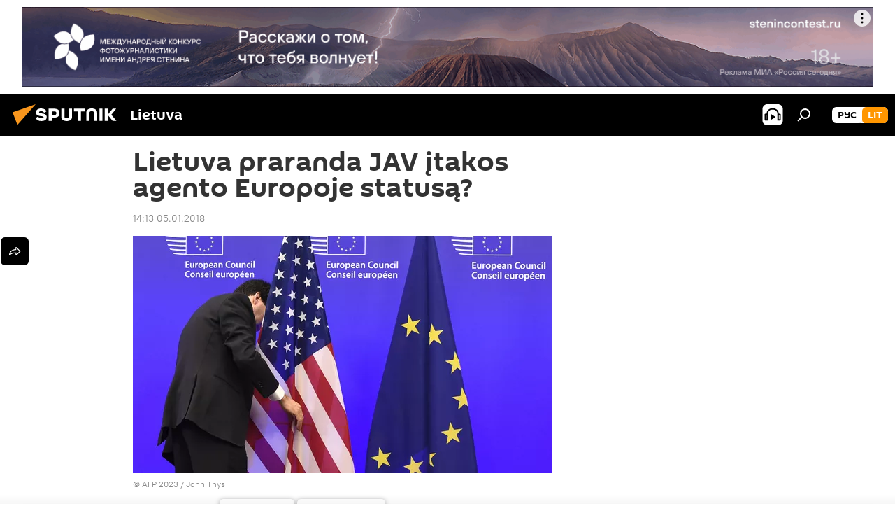

--- FILE ---
content_type: text/html; charset=utf-8
request_url: https://lt.sputniknews.com/20180105/lietuva-praranda-jav-itakos-agento-statusa-europoje-4793620.html
body_size: 20718
content:
<!DOCTYPE html><html lang="lt" data-lang="lit" data-charset="" dir="ltr"><head prefix="og: http://ogp.me/ns# fb: http://ogp.me/ns/fb# article: http://ogp.me/ns/article#"><title>Kodėl pasikeitė Lietuvos pozicija dėl Nord Stream-2 </title><meta name="description" content="Gruodžio mėnesį Lietuvos Vyriausybė padarė kelis nedruagiškus gestus savo užjūrio viršininko – JAV atžvilgiu; Amerikos įtakos agento Europoje vaidmuo jau... 2018.01.05, Sputnik Lietuva"><meta name="keywords" content="analitika , kolumnistas, politika, lietuva, jav, europos sąjunga"><meta http-equiv="X-UA-Compatible" content="IE=edge,chrome=1"><meta http-equiv="Content-Type" content="text/html; charset=utf-8"><meta name="robots" content="index, follow, max-image-preview:large"><meta name="viewport" content="width=device-width, initial-scale=1.0, maximum-scale=1.0, user-scalable=yes"><meta name="HandheldFriendly" content="true"><meta name="MobileOptimzied" content="width"><meta name="referrer" content="always"><meta name="format-detection" content="telephone=no"><meta name="format-detection" content="address=no"><link rel="alternate" type="application/rss+xml" href="https://lt.sputniknews.com/export/rss2/archive/index.xml"><link rel="canonical" href="https://lt.sputniknews.com/20180105/lietuva-praranda-jav-itakos-agento-statusa-europoje-4793620.html"><link rel="preload" as="image" href="https://cdnn1.lt.sputniknews.com/img/476/27/4762710_0:123:2726:1665_600x0_80_0_0_f5f5fb23191b98bb6dcc014dfac514cd.jpg.webp"><link rel="preconnect" href="https://cdnn1.lt.sputniknews.com/images/"><link rel="dns-prefetch" href="https://cdnn1.lt.sputniknews.com/images/"><link rel="alternate" hreflang="lt" href="https://lt.sputniknews.com/20180105/lietuva-praranda-jav-itakos-agento-statusa-europoje-4793620.html"><link rel="alternate" hreflang="x-default" href="https://lt.sputniknews.com/20180105/lietuva-praranda-jav-itakos-agento-statusa-europoje-4793620.html"><link rel="apple-touch-icon" sizes="57x57" href="https://cdnn1.lt.sputniknews.com/i/favicon/favicon-57x57.png"><link rel="apple-touch-icon" sizes="60x60" href="https://cdnn1.lt.sputniknews.com/i/favicon/favicon-60x60.png"><link rel="apple-touch-icon" sizes="72x72" href="https://cdnn1.lt.sputniknews.com/i/favicon/favicon-72x72.png"><link rel="apple-touch-icon" sizes="76x76" href="https://cdnn1.lt.sputniknews.com/i/favicon/favicon-76x76.png"><link rel="apple-touch-icon" sizes="114x114" href="https://cdnn1.lt.sputniknews.com/i/favicon/favicon-114x114.png"><link rel="apple-touch-icon" sizes="120x120" href="https://cdnn1.lt.sputniknews.com/i/favicon/favicon-120x120.png"><link rel="apple-touch-icon" sizes="144x144" href="https://cdnn1.lt.sputniknews.com/i/favicon/favicon-144x144.png"><link rel="apple-touch-icon" sizes="152x152" href="https://cdnn1.lt.sputniknews.com/i/favicon/favicon-152x152.png"><link rel="apple-touch-icon" sizes="180x180" href="https://cdnn1.lt.sputniknews.com/i/favicon/favicon-180x180.png"><link rel="icon" type="image/png" sizes="192x192" href="https://cdnn1.lt.sputniknews.com/i/favicon/favicon-192x192.png"><link rel="icon" type="image/png" sizes="32x32" href="https://cdnn1.lt.sputniknews.com/i/favicon/favicon-32x32.png"><link rel="icon" type="image/png" sizes="96x96" href="https://cdnn1.lt.sputniknews.com/i/favicon/favicon-96x96.png"><link rel="icon" type="image/png" sizes="16x16" href="https://cdnn1.lt.sputniknews.com/i/favicon/favicon-16x16.png"><link rel="manifest" href="/project_data/manifest.json?4"><meta name="msapplication-TileColor" content="#F4F4F4"><meta name="msapplication-TileImage" content="https://cdnn1.lt.sputniknews.com/i/favicon/favicon-144x144.png"><meta name="theme-color" content="#F4F4F4"><link rel="shortcut icon" href="https://cdnn1.lt.sputniknews.com/i/favicon/favicon.ico"><meta property="fb:app_id" content="198169240664420"><meta property="fb:pages" content="1744289579224877"><meta name="analytics:lang" content="lit"><meta name="analytics:title" content="Kodėl pasikeitė Lietuvos pozicija dėl Nord Stream-2 "><meta name="analytics:keyw" content="analytics, columnists, politics, geo_Lietuva, geo_JAV, keyword_SGD, keyword_santykiai_su_Rusija, keyword_dujotiekis, keyword_Nord_Stream-2, geo_Europos_Sjunga"><meta name="analytics:rubric" content=""><meta name="analytics:tags" content="Analitika, Kolumnistas, Politika, Lietuva, JAV, SGD, santykiai su Rusija, dujotiekis, Nord Stream-2, Europos Sąjunga"><meta name="analytics:site_domain" content="lt.sputniknews.com"><meta name="analytics:article_id" content="4793620"><meta name="analytics:url" content="https://lt.sputniknews.com/20180105/lietuva-praranda-jav-itakos-agento-statusa-europoje-4793620.html"><meta name="analytics:p_ts" content="1515154380"><meta name="analytics:author" content="Andrejus Starikovas"><meta name="analytics:isscroll" content="0"><meta property="og:url" content="https://lt.sputniknews.com/20180105/lietuva-praranda-jav-itakos-agento-statusa-europoje-4793620.html"><meta property="og:title" content="Lietuva praranda JAV įtakos agento Europoje statusą?"><meta property="og:description" content="Gruodžio mėnesį Lietuvos Vyriausybė padarė kelis nedruagiškus gestus savo užjūrio viršininko – JAV atžvilgiu; Amerikos įtakos agento Europoje vaidmuo jau nesuteikia lietuvių elitui ankstesnių politinių dividendų"><meta property="og:type" content="article"><meta property="og:site_name" content="Sputnik Lietuva"><meta property="og:locale" content="lt_LT"><meta property="og:image" content="https://cdnn1.lt.sputniknews.com/img/476/27/4762710_0:123:2726:1665_2072x0_60_0_0_413410f2d5b6ce7315ec1703de61e882.jpg.webp"><meta name="relap-image" content="https://cdnn1.lt.sputniknews.com/i/logo/logo-social.png"><meta name="twitter:card" content="summary_large_image"><meta name="twitter:image" content="https://cdnn1.lt.sputniknews.com/img/476/27/4762710_0:123:2726:1665_2072x0_60_0_0_413410f2d5b6ce7315ec1703de61e882.jpg.webp"><meta property="article:published_time" content="20180105T1413+0200"><meta property="article:author" content="Andrejus Starikovas"><link rel="author" href="https://lt.sputniknews.com/author_andrei_starikov/"><meta property="article:section" content="Naujienos"><meta property="article:tag" content="Analitika "><meta property="article:tag" content="Kolumnistas"><meta property="article:tag" content="Politika"><meta property="article:tag" content="Lietuva"><meta property="article:tag" content="JAV"><meta property="article:tag" content="Europos Sąjunga"><meta name="relap-entity-id" content="4793620"><meta property="fb:pages" content="1744289579224877"><link rel="amphtml" href="https://lt.sputniknews.com/amp/20180105/lietuva-praranda-jav-itakos-agento-statusa-europoje-4793620.html"><link rel="preload" as="style" onload="this.onload=null;this.rel='stylesheet'" type="text/css" href="https://cdnn1.lt.sputniknews.com/css/libs/fonts.min.css?911eb65935"><link rel="stylesheet" type="text/css" href="https://cdnn1.lt.sputniknews.com/css/common.min.css?9149894256"><link rel="stylesheet" type="text/css" href="https://cdnn1.lt.sputniknews.com/css/article.min.css?913fe17605"><script src="https://cdnn1.lt.sputniknews.com/min/js/dist/head.js?9c9052ef3"></script><script data-iub-purposes="1">var _paq = _paq || []; (function() {var stackDomain = window.location.hostname.split('.').reverse();var domain = stackDomain[1] + '.' + stackDomain[0];_paq.push(['setCDNMask', new RegExp('cdn(\\w+).img.'+domain)]); _paq.push(['setSiteId', 'sputnik_lt']); _paq.push(['trackPageView']); _paq.push(['enableLinkTracking']); var d=document, g=d.createElement('script'), s=d.getElementsByTagName('script')[0]; g.type='text/javascript'; g.defer=true; g.async=true; g.src='//a.sputniknews.com/js/sputnik.js'; s.parentNode.insertBefore(g,s); } )();</script><script type="text/javascript" src="https://cdnn1.lt.sputniknews.com/min/js/libs/banners/adfx.loader.bind.js?98d724fe2"></script><script>
                (window.yaContextCb = window.yaContextCb || []).push(() => {
                    replaceOriginalAdFoxMethods();
                    window.Ya.adfoxCode.hbCallbacks = window.Ya.adfoxCode.hbCallbacks || [];
                })
            </script><!--В <head> сайта один раз добавьте код загрузчика-->
<script>window.yaContextCb = window.yaContextCb || []</script>
<script src="https://yandex.ru/ads/system/context.js" async></script><script>var endlessScrollFirst = 4793620; var endlessScrollUrl = '/services/article/infinity/'; var endlessScrollAlgorithm = ''; var endlessScrollQueue = [30174993, 30174917, 30163225, 30158636, 30157861, 30155069, 30150214, 30145914, 30141264, 30140474, 30140394, 30140298, 30097936, 30088806, 23223565];</script><script>var endlessScrollFirst = 4793620; var endlessScrollUrl = '/services/article/infinity/'; var endlessScrollAlgorithm = ''; var endlessScrollQueue = [30174993, 30174917, 30163225, 30158636, 30157861, 30155069, 30150214, 30145914, 30141264, 30140474, 30140394, 30140298, 30097936, 30088806, 23223565];</script></head><body id="body" data-ab="a" data-emoji="0" class="site_lt m-page-article "><div class="schema_org" itemscope="itemscope" itemtype="https://schema.org/WebSite"><meta itemprop="name" content="Sputnik Lietuva"><meta itemprop="alternateName" content="Sputnik Lietuva"><meta itemprop="description" content="Оперативно и достоверно о событиях в стране и в мире."><a itemprop="url" href="https://lt.sputniknews.com" title="Sputnik Lietuva"> </a><meta itemprop="image" content="https://lt.sputniknews.com/i/logo/logo.png"></div><ul class="schema_org" itemscope="itemscope" itemtype="http://schema.org/BreadcrumbList"><li itemprop="itemListElement" itemscope="itemscope" itemtype="http://schema.org/ListItem"><meta itemprop="name" content="Sputnik Lietuva"><meta itemprop="position" content="1"><meta itemprop="item" content="https://lt.sputniknews.com"><a itemprop="url" href="https://lt.sputniknews.com" title="Sputnik Lietuva"> </a></li><li itemprop="itemListElement" itemscope="itemscope" itemtype="http://schema.org/ListItem"><meta itemprop="name" content="Naujienos"><meta itemprop="position" content="2"><meta itemprop="item" content="https://lt.sputniknews.com/20180105/"><a itemprop="url" href="https://lt.sputniknews.com/20180105/" title="Naujienos"> </a></li><li itemprop="itemListElement" itemscope="itemscope" itemtype="http://schema.org/ListItem"><meta itemprop="name" content="Lietuva praranda JAV įtakos agento Europoje statusą?"><meta itemprop="position" content="3"><meta itemprop="item" content="https://lt.sputniknews.com/20180105/lietuva-praranda-jav-itakos-agento-statusa-europoje-4793620.html"><a itemprop="url" href="https://lt.sputniknews.com/20180105/lietuva-praranda-jav-itakos-agento-statusa-europoje-4793620.html" title="Lietuva praranda JAV įtakos agento Europoje statusą?"> </a></li></ul><div class="container"><div class="banner m-before-header m-article-desktop" data-position="article_desktop_header" data-infinity="1"><aside class="banner__content"><iframe class="relap-runtime-iframe" style="position:absolute;top:-9999px;left:-9999px;visibility:hidden;" srcdoc="<script src='https://relap.io/v7/relap.js' data-relap-token='HvaPHeJmpVila25r'></script>"></iframe>


<!--AdFox START-->
<!--riaru-->
<!--Площадка: lt.sputniknews.ru / * / *-->
<!--Тип баннера: 100%x-->
<!--Расположение: 50023_bn23-->
<div id="adfox_article_desk100_120-1_1"></div>
<script>
        window.yaContextCb.push(()=>{
    window.Ya.adfoxCode.create({
        ownerId: 249922,
        containerId: 'adfox_article_desk100_120-1_1',
        params: {
            pp: 'boml',
            ps: 'ckud',
            p2: 'fluh',
            puid1: '',
            puid2: '',
            puid3: '',
            puid4: 'analytics:columnists:politics:geo_Lietuva:geo_JAV:keyword_SGD:keyword_santykiai_su_Rusija:keyword_dujotiekis:keyword_Nord_Stream-2:geo_Europos_Sjunga'
            }
        })
    })
</script></aside></div><div class="banner m-before-header m-article-mobile" data-position="article_mobile_header" data-infinity="1"><aside class="banner__content"><!--AdFox START-->
<!--riaru-->
<!--Площадка: lt.sputniknews.ru / * / *-->
<!--Тип баннера: 100%x-->
<!--Расположение: 50028_bn28-->
<div id="adfox_article_mob-1-100-300_1"></div>
<script>
        window.yaContextCb.push(()=>{
    window.Ya.adfoxCode.create({
        ownerId: 249922,
        containerId: 'adfox_article_mob-1-100-300_1',
        params: {
            pp: 'bomq',
            ps: 'ckud',
            p2: 'fluh',
            puid1: '',
            puid2: '',
            puid3: '',
            puid4: 'analytics:columnists:politics:geo_Lietuva:geo_JAV:keyword_SGD:keyword_santykiai_su_Rusija:keyword_dujotiekis:keyword_Nord_Stream-2:geo_Europos_Sjunga'
            }
        })
    })
</script></aside></div></div><div class="page" id="page"><div id="alerts"><script type="text/template" id="alertAfterRegisterTemplate">
                    
                        <div class="auth-alert m-hidden" id="alertAfterRegister">
                            <div class="auth-alert__text">
                                <%- data.success_title %> <br />
                                <%- data.success_email_1 %>
                                <span class="m-email"></span>
                                <%- data.success_email_2 %>
                            </div>
                            <div class="auth-alert__btn">
                                <button class="form__btn m-min m-black confirmEmail">
                                    <%- data.send %>
                                </button>
                            </div>
                        </div>
                    
                </script><script type="text/template" id="alertAfterRegisterNotifyTemplate">
                    
                        <div class="auth-alert" id="alertAfterRegisterNotify">
                            <div class="auth-alert__text">
                                <%- data.golink_1 %>
                                <span class="m-email">
                                    <%- user.mail %>
                                </span>
                                <%- data.golink_2 %>
                            </div>
                            <% if (user.registerConfirmCount <= 2 ) {%>
                                <div class="auth-alert__btn">
                                    <button class="form__btn m-min m-black confirmEmail">
                                        <%- data.send %>
                                    </button>
                                </div>
                            <% } %>
                        </div>
                    
                </script></div><div class="anchor" id="anchor"><div class="header " id="header"><div class="m-relative"><div class="container m-header"><div class="header__wrap"><div class="header__name"><div class="header__logo"><a href="/" title="Sputnik Lietuva"><svg xmlns="http://www.w3.org/2000/svg" width="176" height="44" viewBox="0 0 176 44" fill="none"><path class="chunk_1" fill-rule="evenodd" clip-rule="evenodd" d="M45.8073 18.3817C45.8073 19.5397 47.1661 19.8409 49.3281 20.0417C54.1074 20.4946 56.8251 21.9539 56.8461 25.3743C56.8461 28.7457 54.2802 30.9568 48.9989 30.9568C44.773 30.9568 42.1067 29.1496 41 26.5814L44.4695 24.5688C45.3754 25.9277 46.5334 27.0343 49.4005 27.0343C51.3127 27.0343 52.319 26.4296 52.319 25.5751C52.319 24.5665 51.6139 24.2163 48.3942 23.866C43.7037 23.3617 41.3899 22.0029 41.3899 18.5824C41.3899 15.9675 43.3511 13 48.9359 13C52.9611 13 55.6274 14.8095 56.4305 17.1746L53.1105 19.1358C53.0877 19.1012 53.0646 19.0657 53.041 19.0295C52.4828 18.1733 51.6672 16.9224 48.6744 16.9224C46.914 16.9224 45.8073 17.4758 45.8073 18.3817ZM67.4834 13.3526H59.5918V30.707H64.0279V26.0794H67.4484C72.1179 26.0794 75.0948 24.319 75.0948 19.6401C75.0854 15.3138 72.6199 13.3526 67.4834 13.3526ZM67.4834 22.206H64.0186V17.226H67.4834C69.8975 17.226 70.654 18.0291 70.654 19.6891C70.6587 21.6527 69.6524 22.206 67.4834 22.206ZM88.6994 24.7206C88.6994 26.2289 87.4924 27.0857 85.3794 27.0857C83.3178 27.0857 82.1597 26.2289 82.1597 24.7206V13.3526H77.7236V25.0264C77.7236 28.6477 80.7425 30.9615 85.4704 30.9615C89.9999 30.9615 93.1168 28.8601 93.1168 25.0264V13.3526H88.6808L88.6994 24.7206ZM136.583 13.3526H132.159V30.7023H136.583V13.3526ZM156.097 13.3526L149.215 21.9235L156.45 30.707H151.066L144.276 22.4559V30.707H139.85V13.3526H144.276V21.8021L151.066 13.3526H156.097ZM95.6874 17.226H101.221V30.707H105.648V17.226H111.181V13.3526H95.6874V17.226ZM113.49 18.7342C113.49 15.2134 116.458 13 121.085 13C125.715 13 128.888 15.0616 128.902 18.7342V30.707H124.466V18.935C124.466 17.6789 123.259 16.8734 121.146 16.8734C119.094 16.8734 117.926 17.6789 117.926 18.935V30.707H113.49V18.7342Z" fill="white"></path><path class="chunk_2" d="M41 7L14.8979 36.5862L8 18.431L41 7Z" fill="#F8961D"></path></svg></a></div><div class="header__project"><span class="header__project-title">Lietuva</span></div></div><div class="header__controls" data-nosnippet=""><div class="share m-header" data-id="4793620" data-url="https://lt.sputniknews.com/20180105/lietuva-praranda-jav-itakos-agento-statusa-europoje-4793620.html" data-title="Lietuva praranda JAV įtakos agento Europoje statusą?"></div><div class="header__menu"><span class="header__menu-item header__menu-item-radioButton" id="radioButton" data-stream="https://nfw.ria.ru/flv/audio.aspx?ID=68862011&amp;type=mp3"><svg class="svg-icon"><use xmlns:xlink="http://www.w3.org/1999/xlink" xlink:href="/i/sprites/package/inline.svg?63#radio2"></use></svg></span><span class="header__menu-item" data-modal-open="search"><svg class="svg-icon"><use xmlns:xlink="http://www.w3.org/1999/xlink" xlink:href="/i/sprites/package/inline.svg?63#search"></use></svg></span></div><div class="switcher m-double"><div class="switcher__label"><span class="switcher__title">lit</span><span class="switcher__icon"><svg class="svg-icon"><use xmlns:xlink="http://www.w3.org/1999/xlink" xlink:href="/i/sprites/package/inline.svg?63#arrowDown"></use></svg></span></div><div class="switcher__dropdown"><div translate="no" class="notranslate"><div class="switcher__list"><a href="https://lt.sputniknews.ru/" class="switcher__link"><span class="switcher__project">Sputnik Литва</span><span class="switcher__abbr" data-abbr="рус">рус</span></a><a href="https://lt.sputniknews.com/" class="switcher__link m-selected"><span class="switcher__project">Sputnik Lietuva</span><span class="switcher__abbr" data-abbr="lit">lit</span><i class="switcher__accept"><svg class="svg-icon"><use xmlns:xlink="http://www.w3.org/1999/xlink" xlink:href="/i/sprites/package/inline.svg?63#ok"></use></svg></i></a></div></div></div></div></div></div></div></div></div></div><script>var GLOBAL = GLOBAL || {}; GLOBAL.translate = {}; GLOBAL.rtl = 0; GLOBAL.lang = "lit"; GLOBAL.design = "lt"; GLOBAL.charset = ""; GLOBAL.project = "sputnik_lt"; GLOBAL.htmlCache = 1; GLOBAL.translate.search = {}; GLOBAL.translate.search.notFound = "Nieko nerasta"; GLOBAL.translate.search.stringLenght = "Norėdami ieškoti, įveskite daugiau raidžių"; GLOBAL.www = "https://lt.sputniknews.com"; GLOBAL.seo = {}; GLOBAL.seo.title = ""; GLOBAL.seo.keywords = ""; GLOBAL.seo.description = ""; GLOBAL.sock = {}; GLOBAL.sock.server = "https://cm.sputniknews.com/chat"; GLOBAL.sock.lang = "lit"; GLOBAL.sock.project = "sputnik_lt"; GLOBAL.social = {}; GLOBAL.social.fbID = "198169240664420"; GLOBAL.share = [ { name: 'twitter', mobile: false },{ name: 'whatsapp', mobile: false },{ name: 'odnoklassniki', mobile: false },{ name: 'telegram', mobile: false },{ name: 'messenger', mobile: true },{ name: 'viber', mobile: true } ]; GLOBAL.csrf_token = ''; GLOBAL.search = {}; GLOBAL.auth = {}; GLOBAL.auth.status = 'error'; GLOBAL.auth.provider = ''; GLOBAL.auth.twitter = '/id/twitter/request/'; GLOBAL.auth.facebook = '/id/facebook/request/'; GLOBAL.auth.vkontakte = '/id/vkontakte/request/'; GLOBAL.auth.google = '/id/google/request/'; GLOBAL.auth.ok = '/id/ok/request/'; GLOBAL.auth.apple = '/id/apple/request/'; GLOBAL.auth.moderator = ''; GLOBAL.user = {}; GLOBAL.user.id = ""; GLOBAL.user.emailActive = ""; GLOBAL.user.registerConfirmCount = 0; GLOBAL.article = GLOBAL.article || {}; GLOBAL.article.id = 4793620; GLOBAL.article.chat_expired = !!1; GLOBAL.chat = GLOBAL.chat || {}; GLOBAL.chat.show = !!1; GLOBAL.locale = {"convertDate":{"yesterday":"Vakar","hours":{"nominative":"%{s} \u043c\u0438\u043d\u0443\u0442\u0443 \u043d\u0430\u0437\u0430\u0434","genitive":"%{s} \u043c\u0438\u043d\u0443\u0442\u044b \u043d\u0430\u0437\u0430\u0434"},"minutes":{"nominative":"%{s} \u0447\u0430\u0441 \u043d\u0430\u0437\u0430\u0434","genitive":"%{s} \u0447\u0430\u0441\u0430 \u043d\u0430\u0437\u0430\u0434"}},"js_templates":{"unread":"Neskaityta","you":"J\u016bs","author":"autorius","report":"Pasisk\u0173sti","reply":"Atsakyti","remove":"I\u0161trinti","closeall":"\u0417\u0430\u043a\u0440\u044b\u0442\u044c \u0432\u0441\u0435","notifications":"Notificaciones","disable_twelve":"I\u0161jungti 12 valand\u0173","new_message":"Nauja \u017einut\u0117 i\u0161 lt.sputniknews.com","acc_block":"AAdministratorius u\u017eblokavo j\u016bs\u0173 paskyr\u0105","acc_unblock":"Administratorius atblokavo j\u016bs\u0173 paskyr\u0105","you_subscribe_1":"J\u016bs u\u017esiprenumeravote tem\u0105 ","you_subscribe_2":". Prenumeratas galite tvarkyti asmenin\u0117je paskyroje","you_received_warning_1":"Gavote ","you_received_warning_2":" - \u0105j\u012f \u012fsp\u0117jim\u0105. Gerbkite kitus narius ir nepa\u017eeidin\u0117kite komentavimo taisykli\u0173. Po tre\u010diojo pa\u017eeidimo b\u016bsite u\u017eblokuotas 12 valand\u0173.","block_time":"Blokavimo laikotarpis: ","hours":" valanda","forever":"visam laikui","feedback":"Susisiekti","my_subscriptions":"Mano prenumeratos","rules":"Med\u017eiagos komentavimo taisykl\u0117s","chat":"Pokalbis: ","chat_new_messages":"Nauji pokalbi\u0173 prane\u0161imai","chat_moder_remove_1":"J\u016bs\u0173 prane\u0161im\u0105 ","chat_moder_remove_2":" i\u0161tryn\u0117 administratorius ","chat_close_time_1":"Pokalbyje niekas nera\u0161\u0117 ilgiau nei 12 valand\u0173, jis bus u\u017edarytas po ","chat_close_time_2":" valand\u0173","chat_new_emoji_1":"Naujos reakcijos ","chat_new_emoji_2":" \u012f j\u016bs\u0173 \u012fra\u0161\u0105 ","chat_message_reply_1":"\u012e j\u016bs\u0173 komentar\u0105 ","chat_message_reply_2":" atsak\u0117 vartotojas","emoji_1":"Patinka","emoji_2":"Ha-ha","emoji_3":"Nuostabu","emoji_4":"Li\u016bdna","emoji_5":"Piktina","emoji_6":"Nepatinka","site_subscribe_podcast":{"success":"A\u010di\u016b, j\u016bs u\u017esiprenumeravote naujienlai\u0161k\u012f! Asmenin\u0117je paskyroje galite nustatyti ar at\u0161aukti prenumerat\u0105","subscribed":"J\u016bs jau u\u017esiprenumeravote \u0161\u012f naujienlai\u0161k\u012f","error":"\u012evyko netik\u0117ta klaida. Pabandykite dar kart\u0105 v\u0117liau."}},"smartcaptcha":{"site_key":"ysc1_Zf0zfLRI3tRHYHJpbX6EjjBcG1AhG9LV0dmZQfJu8ba04c1b"}}; GLOBAL = {...GLOBAL, ...{"subscribe":{"email":"\u012eveskite savo elektroninio pa\u0161to adres\u0105","button":"Prenumerata","send":"D\u0117kojame, jums buvo i\u0161si\u0173stas el. lai\u0161kas su nuoroda patvirtinti j\u016bs\u0173 prenumerat\u0105.","subscribe":"A\u010di\u016b, j\u016bs u\u017esiprenumeravote naujienlai\u0161k\u012f! Asmenin\u0117je paskyroje galite nustatyti ar at\u0161aukti prenumerat\u0105","confirm":"J\u016bs jau u\u017esiprenumeravote \u0161\u012f naujienlai\u0161k\u012f","registration":{"@attributes":{"button":"U\u017esiregistruoti"}},"social":{"@attributes":{"count":"1"},"comment":[{},{},{},{},{},{},{},{},{},{}],"item":{"@attributes":{"type":"tg","title":"telegram"}}}}}}; GLOBAL.js = {}; GLOBAL.js.videoplayer = "https://cdnn1.lt.sputniknews.com/min/js/dist/videoplayer.js?9651130d6"; GLOBAL.userpic = "/userpic/"; GLOBAL.gmt = ""; GLOBAL.tz = "+0200"; GLOBAL.projectList = [ { title: 'Tarptautinis', country: [ { title: 'Anglų', url: 'https://sputnikglobe.com', flag: 'flags-INT', lang: 'International', lang2: 'English' }, ] }, { title: 'Artimieji Rytai', country: [ { title: 'Arabų', url: 'https://sarabic.ae/', flag: 'flags-INT', lang: 'Sputnik عربي', lang2: 'Arabic' }, { title: 'Turkų', url: 'https://anlatilaninotesi.com.tr/', flag: 'flags-TUR', lang: 'Türkiye', lang2: 'Türkçe' }, { title: 'Farsi', url: 'https://spnfa.ir/', flag: 'flags-INT', lang: 'Sputnik ایران', lang2: 'Persian' }, { title: 'Dari', url: 'https://sputnik.af/', flag: 'flags-INT', lang: 'Sputnik افغانستان', lang2: 'Dari' }, ] }, { title: 'Латинская Америка', country: [ { title: 'Ispanų', url: 'https://noticiaslatam.lat/', flag: 'flags-INT', lang: 'Mundo', lang2: 'Español' }, { title: 'Portugalų', url: 'https://noticiabrasil.net.br/', flag: 'flags-BRA', lang: 'Brasil', lang2: 'Português' }, ] }, { title: '', country: [ { title: 'Хинди', url: 'https://hindi.sputniknews.in', flag: 'flags-IND', lang: 'भारत', lang2: 'हिंदी' }, { title: 'Anglų', url: 'https://sputniknews.in', flag: 'flags-IND', lang: 'India', lang2: 'English' }, ] }, { title: 'Rytų ir Pietryčių Azija', country: [ { title: 'Vietnamiečių', url: 'https://kevesko.vn/', flag: 'flags-VNM', lang: 'Việt Nam', lang2: 'Tiếng Việt' }, { title: 'Japonų', url: 'https://sputniknews.jp/', flag: 'flags-JPN', lang: '日本', lang2: '日本語' }, { title: 'Kinų', url: 'https://sputniknews.cn/', flag: 'flags-CHN', lang: '中国', lang2: '中文' }, ] }, { title: 'Centrinė Azija', country: [ { title: 'Kazachų', url: 'https://sputnik.kz/', flag: 'flags-KAZ', lang: 'Қазақстан', lang2: 'Қазақ тілі' }, { title: 'Kirgizų', url: 'https://sputnik.kg/', flag: 'flags-KGZ', lang: 'Кыргызстан', lang2: 'Кыргызча' }, { title: 'Uzbekų', url: 'https://oz.sputniknews.uz/', flag: 'flags-UZB', lang: 'Oʻzbekiston', lang2: 'Ўзбекча' }, { title: 'Tadžikų', url: 'https://sputnik.tj/', flag: 'flags-TJK', lang: 'Тоҷикистон', lang2: 'Тоҷикӣ' }, ] }, { title: 'Африка', country: [ { title: 'Prancūzų', url: 'https://fr.sputniknews.africa/', flag: 'flags-INT', lang: 'Afrique', lang2: 'Français' }, { title: 'Anglų', url: 'https://en.sputniknews.africa', flag: 'flags-INT', lang: 'Africa', lang2: 'English' }, ] }, { title: 'Užkaukazė', country: [ { title: 'Armėnų', url: 'https://arm.sputniknews.ru/', flag: 'flags-ARM', lang: 'Արմենիա', lang2: 'Հայերեն' }, { title: 'Abchazų', url: 'https://sputnik-abkhazia.info/', flag: 'flags-ABH', lang: 'Аҧсны', lang2: 'Аҧсышәала' }, { title: 'Osetinų', url: 'https://sputnik-ossetia.com/', flag: 'flags-OST', lang: 'Хуссар Ирыстон', lang2: 'Иронау' }, { title: 'Gruzinų', url: 'https://sputnik-georgia.com/', flag: 'flags-GEO', lang: 'საქართველო', lang2: 'ქართული' }, { title: 'Azerbaidžaniečių', url: 'https://sputnik.az/', flag: 'flags-AZE', lang: 'Azərbaycan', lang2: 'Аzərbaycanca' }, ] }, { title: 'Europa', country: [ { title: 'Serbų', url: 'https://sputnikportal.rs/', flag: 'flags-SRB', lang: 'Србиjа', lang2: 'Српски' }, { title: 'Русский', url: 'https://lv.sputniknews.ru/', flag: 'flags-LVA', lang: 'Latvija', lang2: 'Русский' }, { title: 'Русский', url: 'https://lt.sputniknews.ru/', flag: 'flags-LTU', lang: 'Lietuva', lang2: 'Русский' }, { title: 'Moldavų', url: 'https://md.sputniknews.com/', flag: 'flags-MDA', lang: 'Moldova', lang2: 'Moldovenească' }, { title: 'Baltarusių', url: 'https://bel.sputnik.by/', flag: 'flags-BLR', lang: 'Беларусь', lang2: 'Беларускi' } ] }, ];</script><div class="wrapper" id="endless" data-infinity-max-count="2"><div class="endless__item " data-infinity="1" data-supertag="0" data-remove-fat="0" data-advertisement-project="0" data-remove-advertisement="0" data-id="4793620" data-date="20180105" data-endless="1" data-domain="lt.sputniknews.com" data-project="sputnik_lt" data-url="/20180105/lietuva-praranda-jav-itakos-agento-statusa-europoje-4793620.html" data-full-url="https://lt.sputniknews.com/20180105/lietuva-praranda-jav-itakos-agento-statusa-europoje-4793620.html" data-title="Lietuva praranda JAV įtakos agento Europoje statusą?" data-published="2018-01-05T14:13+0200" data-text-length="0" data-keywords="analitika , kolumnistas, politika, lietuva, jav, europos sąjunga" data-author="Andrejus Starikovas" data-analytics-keyw="analytics, columnists, politics, geo_Lietuva, geo_JAV, geo_Europos_Sjunga" data-analytics-rubric="" data-analytics-tags="Analitika, Kolumnistas, Politika, Lietuva, JAV, SGD, santykiai su Rusija, dujotiekis, Nord Stream-2, Europos Sąjunga" data-article-show="" data-chat-expired="" data-pts="1515154380" data-article-type="article" data-is-scroll="1" data-head-title="Lietuva praranda JAV įtakos agento Europoje statusą? - Sputnik Lietuva, 05.01.2018"><div class="container m-content"><div class="layout"><div class="article "><div class="article__meta" itemscope="" itemtype="https://schema.org/Article"><div itemprop="mainEntityOfPage">https://lt.sputniknews.com/20180105/lietuva-praranda-jav-itakos-agento-statusa-europoje-4793620.html</div><a itemprop="url" href="https://lt.sputniknews.com/20180105/lietuva-praranda-jav-itakos-agento-statusa-europoje-4793620.html" title="Lietuva praranda JAV įtakos agento Europoje statusą?"></a><div itemprop="headline">Lietuva praranda JAV įtakos agento Europoje statusą?</div><div itemprop="name">Lietuva praranda JAV įtakos agento Europoje statusą?</div><div itemprop="alternateName">Sputnik Lietuva</div><div itemprop="description">Gruodžio mėnesį Lietuvos Vyriausybė padarė kelis nedruagiškus gestus savo užjūrio viršininko – JAV atžvilgiu; Amerikos įtakos agento Europoje vaidmuo jau... 2018.01.05, Sputnik Lietuva</div><div itemprop="datePublished">2018-01-05T14:13+0200</div><div itemprop="dateCreated">2018-01-05T14:13+0200</div><div itemprop="dateModified">2018-01-05T09:12+0200</div><div itemprop="associatedMedia">https://cdnn1.lt.sputniknews.com/img/476/27/4762710_0:123:2726:1665_1920x0_80_0_0_884b9df91111a9c1296234b409e1abbe.jpg.webp</div><div itemprop="contentLocation">lietuva</div><div itemprop="contentLocation">jav</div><div itemprop="contentLocation">europos sąjunga</div><div itemprop="copyrightHolder" itemscope="" itemtype="http://schema.org/Organization"><div itemprop="name">Sputnik Lietuva</div><a itemprop="url" href="https://lt.sputniknews.com" title="Sputnik Lietuva"> </a><div itemprop="email">media@sputniknews.com</div><div itemprop="telephone">+74956456601</div><div itemprop="legalName">MIA „Rossiya Segodnya“</div><a itemprop="sameAs" href="https://t.me/sputniklive"> </a><div itemprop="logo" itemscope="" itemtype="https://schema.org/ImageObject"><a itemprop="url" href="https://lt.sputniknews.com/i/logo/logo.png" title="Sputnik Lietuva"> </a><a itemprop="contentUrl" href="https://lt.sputniknews.com/i/logo/logo.png" title="Sputnik Lietuva"> </a><div itemprop="width">252</div><div itemprop="height">60</div></div></div><div itemprop="copyrightYear">2018</div><div itemprop="creator" itemscope="" itemtype="http://schema.org/Person"><div itemprop="name">Andrejus Starikovas</div><a itemprop="url" href="https://lt.sputniknews.com/author_andrei_starikov/"> </a><div itemprop="image">https://cdnn1.lt.sputniknews.com/img/409/31/4093146_188:0:849:660_100x100_80_0_0_fe80272a2795e76df0950a8e438ac334.jpg.webp</div></div><div itemprop="editor" itemscope="" itemtype="http://schema.org/Person"><div itemprop="name">Andrejus Starikovas</div><a itemprop="url" href="https://lt.sputniknews.com/author_andrei_starikov/"> </a><div itemprop="image">https://cdnn1.lt.sputniknews.com/img/409/31/4093146_188:0:849:660_100x100_80_0_0_fe80272a2795e76df0950a8e438ac334.jpg.webp</div></div><div itemprop="genre">Naujienos</div><div itemprop="inLanguage">lt_LT</div><div itemprop="sourceOrganization" itemscope="" itemtype="http://schema.org/Organization"><div itemprop="name">Sputnik Lietuva</div><a itemprop="url" href="https://lt.sputniknews.com" title="Sputnik Lietuva"> </a><div itemprop="email">media@sputniknews.com</div><div itemprop="telephone">+74956456601</div><div itemprop="legalName">MIA „Rossiya Segodnya“</div><a itemprop="sameAs" href="https://t.me/sputniklive"> </a><div itemprop="logo" itemscope="" itemtype="https://schema.org/ImageObject"><a itemprop="url" href="https://lt.sputniknews.com/i/logo/logo.png" title="Sputnik Lietuva"> </a><a itemprop="contentUrl" href="https://lt.sputniknews.com/i/logo/logo.png" title="Sputnik Lietuva"> </a><div itemprop="width">252</div><div itemprop="height">60</div></div></div><div itemprop="image" itemscope="" itemtype="https://schema.org/ImageObject"><a itemprop="url" href="https://cdnn1.lt.sputniknews.com/img/476/27/4762710_0:123:2726:1665_1920x0_80_0_0_884b9df91111a9c1296234b409e1abbe.jpg.webp" title="Флаги США и ЕС. Архивное фото"></a><a itemprop="contentUrl" href="https://cdnn1.lt.sputniknews.com/img/476/27/4762710_0:123:2726:1665_1920x0_80_0_0_884b9df91111a9c1296234b409e1abbe.jpg.webp" title="Флаги США и ЕС. Архивное фото"></a><div itemprop="width">1920</div><div itemprop="height">1080</div><div itemprop="representativeOfPage">true</div></div><a itemprop="thumbnailUrl" href="https://cdnn1.lt.sputniknews.com/img/476/27/4762710_0:123:2726:1665_1920x0_80_0_0_884b9df91111a9c1296234b409e1abbe.jpg.webp"></a><div itemprop="image" itemscope="" itemtype="https://schema.org/ImageObject"><a itemprop="url" href="https://cdnn1.lt.sputniknews.com/img/476/27/4762710_0:37:2726:1751_1920x0_80_0_0_94777ac7aabcf063828e99f5d27cd6c0.jpg.webp" title="Флаги США и ЕС. Архивное фото"></a><a itemprop="contentUrl" href="https://cdnn1.lt.sputniknews.com/img/476/27/4762710_0:37:2726:1751_1920x0_80_0_0_94777ac7aabcf063828e99f5d27cd6c0.jpg.webp" title="Флаги США и ЕС. Архивное фото"></a><div itemprop="width">1920</div><div itemprop="height">1440</div><div itemprop="representativeOfPage">true</div></div><a itemprop="thumbnailUrl" href="https://cdnn1.lt.sputniknews.com/img/476/27/4762710_0:37:2726:1751_1920x0_80_0_0_94777ac7aabcf063828e99f5d27cd6c0.jpg.webp">https://cdnn1.lt.sputniknews.com/img/476/27/4762710_0:37:2726:1751_1920x0_80_0_0_94777ac7aabcf063828e99f5d27cd6c0.jpg.webp</a><div itemprop="image" itemscope="" itemtype="https://schema.org/ImageObject"><a itemprop="url" href="https://cdnn1.lt.sputniknews.com/img/476/27/4762710_550:-1:2176:1788_1920x0_80_0_0_ac4ea8ba1f6c7ebe71ad748cc04bc3ac.jpg.webp" title="Флаги США и ЕС. Архивное фото"></a><a itemprop="contentUrl" href="https://cdnn1.lt.sputniknews.com/img/476/27/4762710_550:-1:2176:1788_1920x0_80_0_0_ac4ea8ba1f6c7ebe71ad748cc04bc3ac.jpg.webp" title="Флаги США и ЕС. Архивное фото"></a><div itemprop="width">1920</div><div itemprop="height">1920</div><div itemprop="representativeOfPage">true</div></div><a itemprop="thumbnailUrl" href="https://cdnn1.lt.sputniknews.com/img/476/27/4762710_550:-1:2176:1788_1920x0_80_0_0_ac4ea8ba1f6c7ebe71ad748cc04bc3ac.jpg.webp" title="Флаги США и ЕС. Архивное фото"></a><div itemprop="publisher" itemscope="" itemtype="http://schema.org/Organization"><div itemprop="name">Sputnik Lietuva</div><a itemprop="url" href="https://lt.sputniknews.com" title="Sputnik Lietuva"> </a><div itemprop="email">media@sputniknews.com</div><div itemprop="telephone">+74956456601</div><div itemprop="legalName">MIA „Rossiya Segodnya“</div><a itemprop="sameAs" href="https://t.me/sputniklive"> </a><div itemprop="logo" itemscope="" itemtype="https://schema.org/ImageObject"><a itemprop="url" href="https://lt.sputniknews.com/i/logo/logo.png" title="Sputnik Lietuva"> </a><a itemprop="contentUrl" href="https://lt.sputniknews.com/i/logo/logo.png" title="Sputnik Lietuva"> </a><div itemprop="width">252</div><div itemprop="height">60</div></div></div><div itemprop="author" itemscope="" itemtype="http://schema.org/Person"><div itemprop="name">Andrejus Starikovas</div><a itemprop="url" href="https://lt.sputniknews.com/author_andrei_starikov/"> </a><div itemprop="image">https://cdnn1.lt.sputniknews.com/img/409/31/4093146_188:0:849:660_100x100_80_0_0_fe80272a2795e76df0950a8e438ac334.jpg.webp</div></div><div itemprop="keywords">analitika , kolumnistas, politika, lietuva, jav, europos sąjunga</div><div itemprop="about" itemscope="" itemtype="https://schema.org/Thing"><div itemprop="name">analitika , kolumnistas, politika, lietuva, jav, europos sąjunga</div></div></div><div class="article__header"><h1 class="article__title">Lietuva praranda JAV įtakos agento Europoje statusą?</h1><div class="article__info " data-nosnippet=""><div class="article__info-date"><a href="/20180105/" class="" title="Naujienų archyvas" data-unixtime="1515154380">14:13 05.01.2018</a> </div><div class="article__view" data-id="4793620"></div></div><div class="article__announce"><div class="media" data-media-tipe="s405x229"><div class="media__size"><div class="photoview__open" data-photoview-group="4793620" data-photoview-src="https://cdnn1.lt.sputniknews.com/img/476/27/4762710_0:0:2726:1788_1440x900_80_0_1_d495b5fa72d3ed1e564beba8b1d32c0a.jpg.webp?source-sid=afp" data-photoview-image-id="4762694" data-photoview-sharelink="https://lt.sputniknews.com/20180105/lietuva-praranda-jav-itakos-agento-statusa-europoje-4793620.html?share-img=4762694"><noindex><div class="photoview__open-info"><span class="photoview__copyright">© AFP 2023 / John Thys</span><span class="photoview__ext-link"></span><span class="photoview__desc-text">Флаги США и ЕС. Архивное фото</span></div></noindex><img media-type="s405x229" data-source-sid="afp" alt="Флаги США и ЕС. Архивное фото - Sputnik Lietuva" title="Флаги США и ЕС. Архивное фото" src="https://cdnn1.lt.sputniknews.com/img/476/27/4762710_0:123:2726:1665_600x0_80_0_0_f5f5fb23191b98bb6dcc014dfac514cd.jpg.webp"></div></div><div class="media__copyright " data-nosnippet=""><div class="media__copyright-item m-copyright">© AFP 2023 / John Thys</div></div></div></div><div class="article__messengers"><div class="flex-align_center"><span class="article__google-news__label">Prenumeruokite</span></div><div class="flex-align_center"><a class="article__yandex-news__icon" href="https://news.yandex.ru/index.html?from=rubric&#38;favid=254151962" title="Новости" target="_blank" rel="noopener nofollow"><img src="https://cdnn1.lt.sputniknews.com/i/svg/yandex_news_btn.svg" width="107" height="40" alt="Новости"></a><a class="article__telegram-news__icon" href="https://t.me/sputniknews_lt" title="Telegram" target="_blank" rel="noopener nofollow"><img src="https://cdnn1.lt.sputniknews.com/i/svg/telegram-news.svg" width="126" height="40" alt="Telegram"></a></div></div><div class="article__author"><div class="article__author-item"><div class="article__author-wrapper"><div class="article__author-image"><img media-type="s150x150" data-source-sid="not_sputnik_photo" alt="Андрей Стариков - Sputnik Lietuva" title="Андрей Стариков" src="https://cdnn1.lt.sputniknews.com/img/409/31/4093146_188:0:849:660_100x100_80_0_0_fe80272a2795e76df0950a8e438ac334.jpg.webp"></div><div class="article__author-info"><div class="article__author-name">Andrejus Starikovas</div><div class="article__author-links"><a class="m-color-main" href="/author_andrei_starikov/" title="Visos medžiagos">Visos medžiagos</a></div></div></div></div></div><div class="article__announce-text">Gruodžio mėnesį Lietuvos Vyriausybė padarė kelis nedruagiškus gestus savo užjūrio viršininko – JAV atžvilgiu; Amerikos įtakos agento Europoje vaidmuo jau nesuteikia lietuvių elitui ankstesnių politinių dividendų</div></div><div class="article__body"><div class="article__block" data-type="text"><div class="article__text"><p>Periodas prie&#353; &#353;ventes Lietuvos valdžios auk&#353;čiausiose e&#353;elonuose tapo neįtikėtinų politinių stebuklų metu. Kalėdų i&#353;vakarėse prezidentė Dalia Grybauskaitė parei&#353;kia apie būtinumą "bendradarbiauti, prekiauti, o ne kariauti" su Rusija. Prie&#353; tai Baltijos &#353;alių ministrai pirmininkai kapituliavo prie&#353; bendrą Rusijos ir Vokietijos dujotiekio projektą "Nord Stream-2".</div></div><div class="article__block" data-type="article" data-article="main-photo"><div class="article__article m-image"><a href="/20171221/baltijos-salys-jau-nebesipriesina-nord-stream-2-projektui-4695228.html" class="article__article-image" inject-number="" inject-position="" title='Baltijos šalys paliko "Nord Stream-2" priešų stovyklą'><img media-type="s1000x440" data-source-sid="" alt="Трубы для Северного потока - Sputnik Lietuva" title="Трубы для Северного потока" class=" lazyload" src="data:image/svg+xml,%3Csvg%20xmlns=%22http://www.w3.org/2000/svg%22%20width=%22600%22%20height=%22264%22%3E%3C/svg%3E" data-src="https://cdnn1.lt.sputniknews.com/img/469/02/4690254_0:960:4287:2847_600x0_80_0_0_3a5c5668d0ab0f808cca4ef1fc1c75d2.jpg.webp"></a><div class="article__article-desc"><a href="/20171221/baltijos-salys-jau-nebesipriesina-nord-stream-2-projektui-4695228.html" class="article__article-title" inject-number="" inject-position="" title='Baltijos šalys paliko "Nord Stream-2" priešų stovyklą'>Baltijos šalys paliko "Nord Stream-2" priešų stovyklą</a></div><div class="article__article-info" data-type="article"><div class="elem-info"><div class="elem-info__date " data-unixtime="1513871160">2017 Gruodžio 21, 17:46</div><div class="elem-info__views" data-id="4695228"></div><div class="elem-info__share"><div class="share" data-id="4695228" data-url="https://lt.sputniknews.com/20171221/baltijos-salys-jau-nebesipriesina-nord-stream-2-projektui-4695228.html" data-title='Baltijos šalys paliko "Nord Stream-2" priešų stovyklą'></div></div></div></div></div></div><div class="article__block" data-type="text"><div class="article__text"></p>
<p>"Kad "Nord Stream-2" bus įgyvendintas, jis turi atitikti ES įstatymus ir Energetinės sąjungos principus",&#160;&#8212; para&#353;yta komunikate pagal Baltijos &#353;alių Vriausybių vadovų susitikimo Taline rezultatus. Viskas. Nei vieno žodžio apie Europos skilimą, apie naują "dujinį Molotovo-Ribentropo paktą", Vokietijos pavergimo ginklą ir Ukrainos engimą&#8230;.</p>
<p>Kas gi įvyko Lietuvos politioje prie&#353; Naujosius metus? Kur dingo jos antirusi&#353;kas įkar&#353;tis?</p></div></div><div class="article__block" data-type="text"><div class="article__text">
<p>Baltijos &#353;alių vadovybės politinis poelgis yra labai konjunktūrinis. Baltijos &#353;alys yra tarp trijų polių: Maskvos&#160;&#8212; "amžino agresoriaus", politinio vir&#353;ininko&#160;&#8212; Va&#353;ingtono, maitintojo ir remėjo&#160;&#8212; Briuselio. Su Rusija viskas ai&#353;ku&#160;&#8212; ją reikia tramdyti. O &#353;tai palaikyti santykius su ES ir JAV jau sunkiau, reikia mokėti balansuoti.</p>
<p>Kuomet dviejų geopolitinių milžinų santykiai geri, proamerikieti&#353;kos europeriferijos nekankina pasirinkimo skausmas. Kai transatlantinės &#353;eimos nariai susipyksta&#160;&#8212; Baltijos &#353;alims tenka rinktis vieną ar kitą pusę. Tradici&#353;kai pasirenkamos JAV. &#352;į kartą tradicija nesuveikė.</p>
<p><a href="http://sputniknews.lt/columnists/20171227/4750638/kodel-grybauskaite-nori-bendradarbiauti-su-rusija.html"><b>"Spalvos" keitimas: kodėl Grybauskaitė pasisakė už bendradarbiavimą su Rusija &gt;&gt;</b></a></p></div></div><div class="article__block" data-type="text"><div class="article__text">
<p>Paskutinė JAV antirusi&#353;kų sankcijų partija sudavė smūgį Europos energetiniam sektoriui. Liepą priimtas įstatymas, kuris leidžia amerikiečiams įvesti naujas sankcijas investuotojams už jų dalyvavimą Rusijos vazdyno statybose, Briuselyje buvo sutiktas labai kriti&#353;kai.</p>
<h3>Taikėsi, atrodo, į Rusiją, o pataikė į ES</h3>
<p>Eurokomisija pasiruo&#353;usi imtis skubių veiksmų tuo atveju, jeigu antirusi&#353;kos JAV priemonės grasina ES energetiniam saugumui. Apie tai dar birželį kalbėjo ES pirmininkas Jeanas-Claude'as Junckeris.</div></div><div class="article__block" data-type="article" data-article="main-photo"><div class="article__article m-image"><a href="/20171115/jav-sgd-nauda-lietuvai-4366874.html" class="article__article-image" inject-number="" inject-position="" title="Lietuviškos svajonės ir amerikietiška realybė"><img media-type="s1000x440" data-source-sid="" alt="Газопровод - Sputnik Lietuva" title="Газопровод" class=" lazyload" src="data:image/svg+xml,%3Csvg%20xmlns=%22http://www.w3.org/2000/svg%22%20width=%22600%22%20height=%22264%22%3E%3C/svg%3E" data-src="https://cdnn1.lt.sputniknews.com/img/19/59/195900_0:89:999:529_600x0_80_0_0_d782ac17dedd626476a8426cae1b6a06.jpg.webp"></a><div class="article__article-desc"><a href="/20171115/jav-sgd-nauda-lietuvai-4366874.html" class="article__article-title" inject-number="" inject-position="" title="Lietuviškos svajonės ir amerikietiška realybė">Lietuviškos svajonės ir amerikietiška realybė</a></div><div class="article__article-info" data-type="article"><div class="elem-info"><div class="elem-info__date " data-unixtime="1510759680">2017 Lapkričio 15, 17:28</div><div class="elem-info__views" data-id="4366874"></div><div class="elem-info__share"><div class="share" data-id="4366874" data-url="https://lt.sputniknews.com/20171115/jav-sgd-nauda-lietuvai-4366874.html" data-title="Lietuviškos svajonės ir amerikietiška realybė"></div></div></div></div></div></div><div class="article__block" data-type="text"><div class="article__text"></p>
<p>JAV vėl stengėsi perleisti savo ES sąjungininkų interesus dėl savų i&#353;orės politikos avantiūrų. Prie&#353; tai buvo baudos "Deutsche Bank" už tai, kad jo veiksmai, neva, tapo 2008 metų finansinės krizės priežastimi, baudos "Volkswagen" už ekologinių normų nesilaikymą, baudos Prancūzijos bankui "BNP Paribas" už sankcijų Kubai, kurias JAV paskelbė viena&#353;ali&#353;kai, ignoravimą. Dabar amerikiečiai atakuoja Europos energetinias įmones, kurios ryžosi dalyvauti "Nord Stream-2" projekte ir nebenori nutiesti kelio JAV suskistintoms dujoms į Senojo pasaulio &#353;alis bei tokiu būdu pakenkti sau.</p>
<p>Tačiau &#353;į kartą europiečiai jau nebegalėjo tylėti. Vakarų europiečiai&#8230;</p>
<p>"Nord Stream-2" tapo labai jautriu projektu. Bendras Rusijos ir Vokietijos dujotiekis maksimaliai parodė Europos energetinių ir ekonominių interesų dilemą, jų konfliktą ir prie&#353;taringumą. Nėra jokios Vieningos Europos, nėra ir europieti&#353;ko solidarumo&#160;&#8212; apie tai dar kartą priminė "Nord Stream-2". Praeitą kartą tai parodė pabėgėlių krizė.</p>
<p>"Nord Stream-2" statybas palaiko Vakarų Europos &#353;alys&#160;&#8212; Vokietija, Prancūzija, Austrija, Italija. Prie&#353;tarauja Rytų Europos tranzitinės &#353;alys (Slovakija, Rumunija, Vengrija), kurios nenori prarasti pajamų gabendamos rusi&#353;kas dujas.</p>
<p><a href="http://sputniknews.lt/economics/20170928/3973615/udalcovas-apie-nord-stream-1-statybas.html"><b>Udalcovas: "Nord Stream-2" sumažins dujų tiekimo kainas dvigubai &gt;&gt;</b></a></p>
<p>Didžiausiu projekto prie&#353;u laikomos JAV, kurios siekia aprūpinti visą Europą nuosavomis suskystintomis&#160; dujomis &#160;ir sankcinės lazdos pagalba rekomenduoja europiečiams susilaikyti nuo dujotiekio infrastruktūros statybų.</p>
<p>Europoje garsiausiai prie&#353; Rusijos ir Vokietijos dujotiekį pasisako Lenkija ir Blatijos &#353;alys. Tuo pat metu "Nord Stream-2" neturi tiesioginių ekonominių pasekmių &#353;ioms &#353;alims. Savo kritiką Var&#353;uva ir Baltijos &#353;alių sostinės grindžia geopolitiniais argumentais: neleisti Berlynui suartėti su Maskva, neleisti atimti i&#353; Ukrainos tranzitinių pajamų.</p>
<p>Tai kas gi privertė baltus pakoreguoti savo poziciją dėl dujotiekio? Sveikas protas. Juokinga&#8230;</p>
<p>Baltijos &#353;alių vadovybių rusofobija yra tik instrumentas. Prie&#353; amžiaus ketvirtį jos žaibi&#353;kai greitai "persiavė", pakeitė komunistinę aprangą į "demokratijos" kostiumus ir sukneles.</div></div><div class="article__block" data-type="article" data-article="main-photo"><div class="article__article m-image"><a href="/20180102/skvernelis-mano-kad-laikas-atnaujinti-rysius-su-rusija-4786000.html" class="article__article-image" inject-number="" inject-position="" title="Skvernelis mano, kad laikas atnaujinti ryšius su Rusija"><img media-type="s1000x440" data-source-sid="ap_photo" alt="Премьер-министр Литвы Саулюс Сквернялис, архивное фото - Sputnik Lietuva" title="Премьер-министр Литвы Саулюс Сквернялис, архивное фото" class=" lazyload" src="data:image/svg+xml,%3Csvg%20xmlns=%22http://www.w3.org/2000/svg%22%20width=%22600%22%20height=%22264%22%3E%3C/svg%3E" data-src="https://cdnn1.lt.sputniknews.com/img/409/93/4099364_0:25:2884:1294_600x0_80_0_0_0501cd2cee353f7519355b27081cb791.jpg.webp"></a><div class="article__article-desc"><a href="/20180102/skvernelis-mano-kad-laikas-atnaujinti-rysius-su-rusija-4786000.html" class="article__article-title" inject-number="" inject-position="" title="Skvernelis mano, kad laikas atnaujinti ryšius su Rusija">Skvernelis mano, kad laikas atnaujinti ryšius su Rusija</a></div><div class="article__article-info" data-type="article"><div class="elem-info"><div class="elem-info__date " data-unixtime="1514913600">2018 Sausio 2, 19:20</div><div class="elem-info__views" data-id="4786000"></div><div class="elem-info__share"><div class="share" data-id="4786000" data-url="https://lt.sputniknews.com/20180102/skvernelis-mano-kad-laikas-atnaujinti-rysius-su-rusija-4786000.html" data-title="Skvernelis mano, kad laikas atnaujinti ryšius su Rusija"></div></div></div></div></div></div><div class="article__block" data-type="text"><div class="article__text"></p>
<p>Taigi, &#353;ioje rusofobijos aprai&#353;koje nėra nieko asmeni&#353;ko. Vien politinis verslas.</p>
<p>Ir &#353;tai atėjo laikas dar kartą pakeisti kelias politinio garderobo detales.</p>
<p>Dujotiekis "Nord Stream-2" bus pastatytas. Nepaisant JAV prie&#353;taravimų, Berlynas sugebės apginti savo interesus. Padės sąjungininkai&#160;&#8212; Prancūzija, Austrija, Italija.</p>
<p>Gruodžio viduryje Vokietijoje jau buvo i&#353;duotas pirmas leidimas dujotiekio statyboms. Europos įmonės įvykdė savo finansinius įsipareigojimus, po savaitės paskelbė "Gazpromo" vadovas Aleksejus Mileris. Taigi, dujotiekis bus. "Nord Stream-2" jau nepasuks atgal.</p>
<p>Ir toliau palaikyti amerikieti&#353;kas suskystintas dujas bei bombarduoti Rusijos ir Vokietijos dujotiekį yra neapgalvotas ir politi&#353;kai nepagrįstas poelgis. Tegul tuo užsiima Lenkijos vadovybė&#160;&#8212; ten susirinko idėjiniai politikai, kurie ir su Briuseliu nelabai draugauja. O Baltijos &#353;alių politiniam elitui reikia galvoti apie karjerą Europos valstybės institucijose.</p>
<p>Už pusantrų metų pasibaigia prezidentės Dalios Grybauskaitės įgaliojimai. Pats laikas &#353;iaudais i&#353;kloti kelią: aktyviai įrodyti Europos vadovams savo meilę. O gal suras vietelę Europos Komisijoje bei ir i&#353;saugos finansavimą gimtajai Lietuvai po 2020 metų.</p>
<p><b><a href="http://sputniknews.lt/world/20170923/3929782/vokietijos-verslas-pries-jav-sankcijas-rusijai.html">Amerikieti&#353;kų sankcijų "Damoklo kardas": Vokietijos ekonomika saugoma &gt;&gt;</a></b></p>
<p>Amerikos įtakos agento Europoje vaidmuo neatne&#353;a dividendų, o tuo atveju, kai reikia rinktis tarp Briuselio ir Va&#353;ingtono dar ir kenkia. Lietuvos vadovai pasirinko. Įformino dreifą link Europos polio. "Prekiauti, o ne kariauti su Rusija", priimti "Nord Stream-2"&#160;&#8212; visa tai Vakarų Europos darbotvarkė, kuriai visai neseniai ar&#353;iai prie&#353;taravo ta pati Lietuvos vadovybė.</p>
<p>Tačiau pozicijos keičiasi.</p>
<p>Siekdami įrodyti, kad visa tai ne maža lietuvi&#353;ka nei&#353;tikimybė, rimtas reikalas&#160;&#8212; Lietuvos atstovai JTO net nubalsavo prie&#353; JAV sprendimą dėl Jeruzalės statuso. Beprecendentis poelgis. Poelgis, kuris signalizuoja: JAV ir Baltijos &#353;alių santykiuose atsirado &#353;altukas.</p>
<p><em>Autoriaus nuomonė gali nesutapti su redakcijos nuomone</em></p></div></div></div><div class="article__footer"><div class="article__share"><div class="article__sharebar" data-nosnippet=""><span class="share m-article" data-id="4793620" data-url="https://lt.sputniknews.com/20180105/lietuva-praranda-jav-itakos-agento-statusa-europoje-4793620.html" data-title="Lietuva praranda JAV įtakos agento Europoje statusą?" data-hideMore="true"></span></div></div><ul class="tags m-noButton m-mb20"><li class="tag  " data-sid="analytics" data-type="tag"><a href="/analytics/" class="tag__text" title="Analitika ">Analitika </a></li><li class="tag  " data-sid="columnists" data-type="tag"><a href="/columnists/" class="tag__text" title="Kolumnistas">Kolumnistas</a></li><li class="tag  " data-sid="politics" data-type="tag"><a href="/politics/" class="tag__text" title="Politika">Politika</a></li><li class="tag  " data-sid="geo_Lietuva" data-type="tag"><a href="/geo_Lietuva/" class="tag__text" title="Lietuva">Lietuva</a></li><li class="tag  " data-sid="geo_JAV" data-type="tag"><a href="/geo_JAV/" class="tag__text" title="JAV">JAV</a></li><li class="tag  " data-sid="keyword_SGD" data-type="tag"><a href="/keyword_SGD/" class="tag__text" title="SGD">SGD</a></li><li class="tag  " data-sid="keyword_santykiai_su_Rusija" data-type="tag"><a href="/keyword_santykiai_su_Rusija/" class="tag__text" title="santykiai su Rusija">santykiai su Rusija</a></li><li class="tag  " data-sid="keyword_dujotiekis" data-type="tag"><a href="/keyword_dujotiekis/" class="tag__text" title="dujotiekis">dujotiekis</a></li><li class="tag  " data-sid="keyword_Nord_Stream-2" data-type="tag"><a href="/keyword_Nord_Stream-2/" class="tag__text" title="Nord Stream-2">Nord Stream-2</a></li><li class="tag  " data-sid="geo_Europos_Sjunga" data-type="tag"><a href="/geo_Europos_Sjunga/" class="tag__text" title="Europos Sąjunga">Europos Sąjunga</a></li></ul><div class="article__userbar-loader" data-nosnippet=""><span class="loader"><i></i></span></div></div></div><div class="sidebar"><div class="banner m-right-second m-article-desktop m-fixed-top" data-position="article_desktop_right-2" data-infinity="1" data-changed-id="adfox_article_right_2_4793620"><aside class="banner__content"><!--AdFox START-->
<!--riaru-->
<!--Площадка: lt.sputniknews.ru / * / *-->
<!--Тип баннера: 100%x-->
<!--Расположение: 50042_bn42-->
<div id="adfox_article_desk300_600_1"></div>
<script>
        window.yaContextCb.push(()=>{
    window.Ya.adfoxCode.create({
        ownerId: 249922,
        containerId: 'adfox_article_desk300_600_1',
        params: {
            pp: 'bomv',
            ps: 'ckud',
            p2: 'fluh',
            puid1: '',
            puid2: '',
            puid3: '',
            puid4: 'analytics:columnists:politics:geo_Lietuva:geo_JAV:keyword_SGD:keyword_santykiai_su_Rusija:keyword_dujotiekis:keyword_Nord_Stream-2:geo_Europos_Sjunga'
            }
        })
    })
</script></aside></div></div></div></div></div></div><div class="footer"><div class="container"><div class="footer__topline"><div class="footer__logo"><i class="footer__logo-icon"><img src="https://cdnn1.lt.sputniknews.com/i/logo/logo.svg" width="170" height="43" alt="Sputnik Lietuva"></i><span class="footer__logo-title">Lietuva</span></div><div class="footer__menu"><div class="footer__menu-item"><a href="/world/" class="footer__menu-link" title="Pasaulyje">Pasaulyje</a></div><div class="footer__menu-item"><a href="/politics/" class="footer__menu-link" title="Politika">Politika</a></div><div class="footer__menu-item"><a href="/economics/" class="footer__menu-link" title="Ekonomika">Ekonomika</a></div><div class="footer__menu-item"><a href="/society/" class="footer__menu-link" title="Visuomenė">Visuomenė</a></div><div class="footer__menu-item"><a href="/culture/" class="footer__menu-link" title="Kultūra">Kultūra</a></div><div class="footer__menu-item"><a href="/multimedia/" class="footer__menu-link" title="Multimedia">Multimedia</a></div></div></div></div><div class="container"><div class="footer__social" data-nosnippet=""><a target="_blank" href="https://t.me/sputniklive" class="footer__social-button" title="Telegram"><i class="footer__social-icon m-telegram"><svg class="svg-icon"><use xmlns:xlink="http://www.w3.org/1999/xlink" xlink:href="/i/sprites/package/inline.svg?63#telegram"></use></svg></i><span class="footer__social-title">Telegram</span></a></div></div><div class="footer__background"><div class="container"><div class="footer__grid"><div class="footer__content"><ul class="footer__nav"><li class="footer__nav-item" data-id="4191392"><a href="/docs/index.html" class="footer__nav-link" title="Apie projektą" target="_blank" rel="noopener">Apie projektą</a></li><li class="footer__nav-item" data-id="3766403"><a href="/docs/terms_of_use.html" class="footer__nav-link" title="Medžiagų naudojimo taisyklės" target="_blank" rel="noopener">Medžiagų naudojimo taisyklės</a></li><li class="footer__nav-item" data-id="5507483"><a href="/docs/privacy_policy.html" class="footer__nav-link" title="Privatumo politika" target="_blank" rel="noopener">Privatumo politika</a></li><li class="footer__nav-item" data-id="1796487"><a href="/docs/cookie_policy.html" class="footer__nav-link" title="Slapukų naudojimo bei automatinio duomenų išsaugojimo politika" target="_blank" rel="noopener">Slapukų naudojimo bei automatinio duomenų išsaugojimo politika</a></li><li class="footer__nav-item" data-id="2265948"><button class="footer__nav-link" title="Feedback" data-modal-open="feedbackprivacy">Feedback</button></li><li class="footer__nav-item" data-id="8725210"><a href="/company_news/" class="footer__nav-link" title="Kompanijos naujienos " target="_blank" rel="noopener">Kompanijos naujienos </a></li></ul><div class="footer__information"></div></div><div class="footer__apps" data-nosnippet=""><a target="_blank" rel="noopener" class="footer__apps-link m-google" style="margin-left:0" title="Android APK" href="https://sputnik-apk.ru/sputnik.apk"><img src="/i/apps/android_apk.svg" alt="Android APK"></a></div><div class="footer__copyright" data-nosnippet="">© 2026 Sputnik  
            
                Visos teisės saugomos. 18+
            
        </div></div></div></div></div><script src="https://cdnn1.lt.sputniknews.com/min/js/dist/footer.js?991aa009e"></script><script>
                var player_locale = {
                    
                        "LIVE": "LIVE",
                        "Play Video": "Paleisti vaizdo įrašą",
                        "Play": "Paleisti",
                        "Pause": "Nutraukti",
                        "Current Time": "Laikas",
                        "Duration Time": "Trukmė",
                        "Remaining Time": "Likęs laikas",
                        "Stream Type": "Srauto tipas",
                        "Loaded": "Įkeliama",
                        "Progress": "Progresas",
                        "Fullscreen": "Viso ekrano režimas",
                        "Non-Fullscreen": "Išeikite iš viso ekrano režimo",
                        "Mute": "Be garso",
                        "Unmute": "Su garsu",
                        "Playback Rate": "Atkūrimo greitis",
                        "Close Modal Dialog": "Uždaryti",
                        "Close": "Uždaryti",
                        "Download": "Parsisiųsti",
                        "Subscribe": "Prenumerata",
                        "More": "Žiūrėti visus epizodus",
                        "About": "Apie laidą",
                        "You aborted the media playback": "Nutraukėte vaizdo įrašų atkūrimą",
                        "A network error caused the media download to fail part-way.": "Tinklo klaida sukėlė gedimą atsisiunčiant vaizdo įrašą",
                        "The media could not be loaded, either because the server or network failed or because the format is not supported.": "Nepavyko atsisiųsti vaizdo įrašo dėl tinklo ar serverio gedimo arba formatas nepalaikomas.",
                        "The media playback was aborted due to a corruption problem or because the media used features your browser did not support.": "Vaizdo įrašo atkūrimas buvo nutrauktas dėl gedimo arba dėl to, kad vaizdo įraše naudojamos jūsų naršyklės nepalaikomos funkcijos.",
                        "No compatible source was found for this media.": "Šiam vaizdo įrašui nėra suderinamų šaltinių.",
                        "The media is encrypted and we do not have the keys to decrypt it.": "Vaizdo įrašas yra užšifruotas ir mes neturime iššifravimo raktų.",
                        "Download video": "Parsisiųsti",
                        "Link": "Link",
                        "Copy Link": "Copy Link",
                        "Get Code": "Get Code",
                        "Views": "Views",
                        "Repeat": "Repeat"
                };
            
            if ( document.querySelectorAll('.video-js').length && !window.videojs ) {
                loadJS("https://cdnn1.lt.sputniknews.com/min/js/dist/videoplayer.js?9651130d6", function() {
                    
                        videojs.addLanguage("lt", player_locale);
                    
                });
            }
        </script><script async="async" src="https://cdnn1.lt.sputniknews.com/min/js/libs/locale/lt.js?94a000d49"></script><script async="async" src="https://cdnn1.lt.sputniknews.com/min/js/dist/article.js?9c527ad8?110000016611"></script><script src="/project_data/firebase-config.js"></script><script src="https://cdnn1.lt.sputniknews.com/min/js/dist/firebase.js?9ff581753"></script><script data-iub-purposes="1" src="https://cdnn1.lt.sputniknews.com/min/js/firebase/fbcheck2.min.js?9f8bee56c"></script><script>
                if (typeof lazyloadScript === 'function') {
                    lazyloadScript(".article__vk", function() {
                       (function(d, s, id) { var js, fjs = d.getElementsByTagName(s)[0]; if (d.getElementById(id)) return; js = d.createElement(s); js.id = id; js.src = "https://vk.ru/js/api/openapi.js?168"; fjs.parentNode.insertBefore(js, fjs); }(document, 'script', 'vk_openapi_js'));
                    });
                }
            </script><script async="async" type="text/javascript" src="https://platform.twitter.com/widgets.js"></script><script async="async" type="text/javascript" src="https://connect.facebook.net/en_US/sdk.js#xfbml=1&amp;version=v3.2"></script><script async="async" type="text/javascript" src="//www.instagram.com/embed.js"></script><script async="async" type="text/javascript" src="https://www.tiktok.com/embed.js"></script>
            
                <!--LiveInternet counter--><script type="text/javascript"><!--
                new Image().src = "//counter.yadro.ru/hit;RS_Total/Sputniki_Total/Sputnik/Sputnik_lt?r"+
                escape(document.referrer)+((typeof(screen)=="undefined")?"":
                ";s"+screen.width+"*"+screen.height+"*"+(screen.colorDepth?
                screen.colorDepth:screen.pixelDepth))+";u"+escape(document.URL)+
                ";h"+escape(document.title.substring(0,80))+
                ";"+Math.random();//--></script><!--/LiveInternet-->
            
        
            
                
            
        
            
                <!-- Yandex.Metrika counter -->
                <script type="text/javascript" >
                   (function(m,e,t,r,i,k,a){m[i]=m[i]||function(){(m[i].a=m[i].a||[]).push(arguments)};
                   m[i].l=1*new Date();
                   for (var j = 0; j < document.scripts.length; j++) {if (document.scripts[j].src === r) { return; }}
                   k=e.createElement(t),a=e.getElementsByTagName(t)[0],k.async=1,k.src=r,a.parentNode.insertBefore(k,a)})
                   (window, document, "script", "https://mc.yandex.ru/metrika/tag.js", "ym");

                   ym(39014185, "init", {
                        clickmap:true,
                        trackLinks:true,
                        accurateTrackBounce:true
                   });
                </script>
                <noscript><div><img src="https://mc.yandex.ru/watch/39014185" style="position:absolute; left:-9999px;" alt="" /></div></noscript>
                <!-- /Yandex.Metrika counter -->
            
        </div><div class="widgets" id="widgets"><div class="widgets_size" id="widgetsSize"><div class="container m-relative"><div class="lenta-mini"><div class="lenta-mini__title">Naujienų srautas</div><div class="lenta-mini__counter color-bg m-zero js__counter-lenta">0</div></div></div><div class="widgets__r"><div class="widgets__r-slide"><div class="widgets__r-bg"><div class="widgets__r-live m-view-list" id="widgetRLive"></div></div></div></div><div class="widgets__l" id="widgetLeft"><div class="widgets__l-slide"><div class="widgets__l-bg" id="projectWrapper"><script type="text/template" id="project">
            
                <div class="project__place">
                    <div class="project__place-scroll">
                        <% for (let i = 0; i < data.length; i++) { %>
                            <div class="project__place-region">
                                <%- data[i].title %>
                            </div>
                            <% for (let j = 0; j < data[i].country.length; j++) { %>
                                 <a href="<%- data[i].country[j].url.trim() %>">
                                    <span>
                                        <svg class="svg-icon">
                                            <use xmlns:xlink="http://www.w3.org/1999/xlink" xlink:href="<%- ria.getIcon(data[i].country[j].flag.trim()) %>"></use>
                                        </svg>
                                    </span>
                                    <span><%- data[i].country[j].lang.trim() %></span>
                                    <span><%- data[i].country[j].lang2.trim() %></span>
                                    <span>
                                        <%- data[i].country[j].title.trim() %>
                                    </span>
                                </a>
                            <% } %>
                        <% } %>
                    </div>
                </div>
            
            </script></div></div></div><div class="widgets__hide"></div><div class="widgets__b" id="widgetBottom"><div class="widgets__b-slide"><div class="widgets__b-cover js__toggle-lenta"></div></div></div></div></div><div class="photoview" id="photoView"><div class="photoview__back"></div><div class="photoview__sub"><div class="photoview__prev"><div class="photoview__indent"><img class="photoview__loader" src="https://cdnn1.lt.sputniknews.com/i/loader.svg?"><img class="photoview__img"></div></div><div class="photoview__next"><div class="photoview__indent"><img class="photoview__loader" src="https://cdnn1.lt.sputniknews.com/i/loader.svg?"><img class="photoview__img"></div></div></div><div class="photoview__active"><div class="photoview__indent"><img class="photoview__loader" src="https://cdnn1.lt.sputniknews.com/i/loader.svg?"><img class="photoview__img"></div></div><a class="photoview__btn-prev" title="prev"><i><svg class="svg-icon"><use xmlns:xlink="http://www.w3.org/1999/xlink" xlink:href="/i/sprites/package/inline.svg?63#arrowLeft"></use></svg></i></a><a class="photoview__btn-next" title="next"><i><svg class="svg-icon"><use xmlns:xlink="http://www.w3.org/1999/xlink" xlink:href="/i/sprites/package/inline.svg?63#arrowRight"></use></svg></i></a><div class="photoview__can-hide"><div class="photoview__desc m-disabled"><span class="photoview__desc-more"><i><svg class="svg-icon"><use xmlns:xlink="http://www.w3.org/1999/xlink" xlink:href="/i/sprites/package/inline.svg?63#arrowUp"></use></svg></i><i><svg class="svg-icon"><use xmlns:xlink="http://www.w3.org/1999/xlink" xlink:href="/i/sprites/package/inline.svg?63#arrowDown"></use></svg></i></span><div class="photoview__desc-over"><div class="photoview__desc-size"></div><div class="photoview__desc-text"></div></div></div><div class="photoview__media-info"><div class="photoview__media-overflow"><div class="photoview__copyright"></div><div class="photoview__ext-link"></div></div></div><div class="photoview__index-view"><span></span></div><div class="photoview__social"><div class="share" data-id="" data-url="" data-title=""></div></div></div><a class="photoview__btn-close" title="close"><i><svg class="svg-icon"><use xmlns:xlink="http://www.w3.org/1999/xlink" xlink:href="/i/sprites/package/inline.svg?63#close"></use></svg></i></a></div><div id="modals"></div><div class="notifications" id="notifications"></div></body></html>
